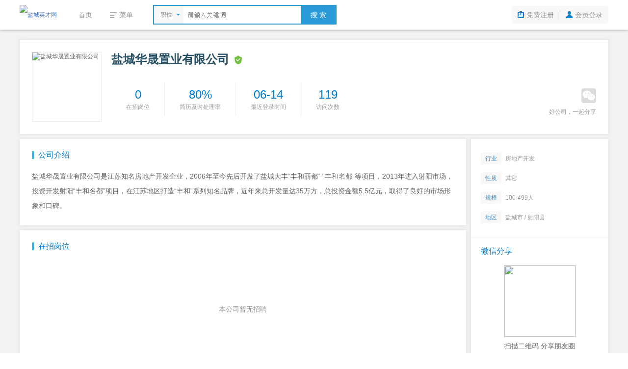

--- FILE ---
content_type: text/html; charset=utf-8
request_url: https://www.ycjob.com/company/6377.htm
body_size: 4744
content:
<!DOCTYPE html PUBLIC "-//W3C//DTD XHTML 1.0 Transitional//EN" "http://www.w3.org/TR/xhtml1/DTD/xhtml1-transitional.dtd">
<html xmlns="http://www.w3.org/1999/xhtml">
<head>
<meta http-equiv="Content-Type" content="text/html; charset=utf-8" />
<title>盐城华晟置业有限公司 - 盐城英才网</title>
<meta name="keywords" content="盐城华晟置业有限公司" />
<meta name="description" content="盐城华晟置业有限公司是江苏知名房地产开发企业，2006年至今先后开发了盐城大丰“丰和丽都” “丰和名..." />
<link rel="stylesheet" type="text/css" href="//res.yccnc.com/templates/default/css/common.css" />
<link rel="stylesheet" type="text/css" href="//res.yccnc.com/templates/tpl_company/default/style.css?2023112802" />
<script type="text/javascript" src="//res.yccnc.com/templates/default/js/jquery.min.js"></script>
<script type="text/javascript" src="//res.yccnc.com/templates/default/js/layer/layer.js"></script>
</head>
<body>
<div class="header">
	<div class="sub-head-wrap clearfix">
		<div class="head_left">
			<a class="logo" href="/"><img src="https://gaopeng-1251356282.cos.ap-shanghai.myqcloud.com/data/ycjob/images/logo_s.png" alt="盐城英才网" border="0" align="absmiddle" /></a>
			<div class="menu_wrap">
				<ul class="clearfix">
					<li><a href="/">首页</a></li>
					<li>
						<div class="dt"><i class="ic_menu"></i><span>菜单</span></div>
						<div class="dd">
																														<a href="/jobs/" target="_self">招聘信息</a>												<a href="/resume/" target="_self">求职简历</a>												<a href="/company/" target="_self">企业列表</a>												<a href="/notice/" target="_self">公招信息</a>												<a href="/jobs/jobs-map.php" target="_self">地图找工作</a>												<a href="/hrtools/" target="_self">HR工具箱</a>												<a href="/app/" target="_blank">APP下载</a>												</div>
					</li>
				</ul>
			</div>
			<div class="search_wrap">
				<form id="search_form" method="get" action="/jobs/">
					<div class="selecter">
						<div class="label">
							<i class="search-icon"></i>
							<label>职位</label>
						</div>
						<div class="search-type-drop">
						<a href="javascript:;" data-v="1" style="display:none">职位</a>
						<a href="javascript:;" data-v="2">公司</a>
						</div>
					</div>
					<input type="hidden" id="keytype" name="keytype" value="1" />
					<div class="searchInput">
						<input class="active" id="key" name="key" type="text" autocomplete="off" />
					</div>
					<button>搜 索</button>
				</form>
			</div>
		</div>
		<div class="head-user">
			<ul>
								<li class="reg"><a href="/user/reg.php">免费注册</a></li>
				<li class="spacer"></li>
				<li class="login"><a href="/user/login.php">会员登录</a></li>
							</ul>
		</div>
	</div>
</div>
<script type="text/javascript">
$(document).ready(function()
{
	// 展开搜索类型
	$('.menu_wrap li').hover(function(){
		$(this).addClass('hover');
		$(this).find('.dd').show();
	}, function(){
		$(this).removeClass('hover');
		$(this).find('.dd').hide();
	});
	// 展开搜索类型
	$('.selecter').hover(function(){
		$(this).find('.search-type-drop').show();
	}, function(){
		$(this).find('.search-type-drop').hide();
	});
	// 选择搜索类型
	$(".search-type-drop").find("a").click(function() {
		var e = $(this);
		e.siblings().show(),
		$("#keytype").val(e.attr("data-v")),
		$(".selecter label").html(e.html()),
		e.hide(),
		$(".search-type-drop").hide()
	});
	// 搜索框
	$("#key").each(function(){
		if($(this).val() != "") $(this).removeClass("active");
	}).bind({
		keydown:function(){$(this).removeClass("active")},
		blur:function(){
			if($(this).val() == ""){
				$(this).addClass("active")
			}
		}
	});
});
</script><div class="container">
		<div class="company_header box-shadow clearfix">
		<div class="logo">
			<img src="https://gaopeng-1251356282.cos.ap-shanghai.myqcloud.com/data/ycjob/logo/no_logo.png" title="盐城华晟置业有限公司" width="140" height="140" />
		</div>
		<div class="info">
						<div class="name clearfix">
				<h1 class="ellipsis">盐城华晟置业有限公司</h1>
				<i class="icon_company ic_license" title="营业执照已验证"></i>							</div>
						<ul class="clearfix">
				<li class="first">
				  <p><strong class="blue">0</strong></p>
				  <p class="grey">在招岗位</p>
				</li>
				<li>
				  <p><strong class="blue">80%</strong></p>
				  <p class="grey">简历及时处理率</p>
				</li>
				<li>
				  <p><strong class="blue">06-14</strong></p>
				  <p class="grey">最近登录时间</p>
				</li>
				<li>
				  <p><strong class="blue" id="click">119</strong></p>
				  <p class="grey">访问次数</p>
				</li>
			</ul>
		</div>
		<div class="share">
			<div class="share_weixin"><i class="icon_company ic_weixin"></i></div>
			<div class="weixin_qr"><img src="/plus/url_qrcode.php?url=https://www.ycjob.com/touch/wzp/?comId=6377" width="145" height="145" /></div>
			<div class="grey">好公司，一起分享</div>
		</div>
	</div>
	<div class="company_main clearfix">
		<div class="main_left">
			<div class="profile box-shadow">
				<h3 class="blue">公司介绍</h3>
				<div class="text_content">盐城华晟置业有限公司是江苏知名房地产开发企业，2006年至今先后开发了盐城大丰“丰和丽都” “丰和名都”等项目，2013年进入射阳市场，投资开发射阳“丰和名都”项目，在江苏地区打造“丰和”系列知名品牌，近年来总开发量达35万方，总投资金额5.5亿元，取得了良好的市场形象和口碑。</div>
							</div>
			<div class="jobs box-shadow">
				<h3 class="blue">在招岗位</h3>
				<div class="jobs_list">
										<div class="list_empty">本公司暂无招聘</div>
									</div>
			</div>
						<div class="map box-shadow">
				<h3 class="blue">公司地址</h3>
				<div class="map_content">
					<div class="map_address">射阳县幸福大道199号</div>
					<div class="map_holder">
						<div class="mapbox" id="map" style="width:100%;height:300px;"></div>
					</div>
				</div>
			</div>
			<script type="text/javascript" src="https://api.tianditu.gov.cn/api?v=4.0&tk=4a3950d5085355371cedd241a8b06e9f"></script>
			<script type="text/javascript" src="//res.yccnc.com/templates/default/js/map.js?20251217"></script>
			<script type="text/javascript">
			// 天地图初始化代码
			$(document).ready(function() {
				// 地图参数
				var map_x = '120.245776',
					map_y = '33.760819',
					map_zoom = '16',
					companyname = '盐城华晟置业有限公司',
					address = '射阳县幸福大道199号';
				// 转换为WGS-84坐标
				const wgs84 = bd09ToWgs84(map_x, map_y);
				map_x = wgs84.lng;
				map_y = wgs84.lat;
				// 初始化地图函数
				function initMap(containerId, zoom) {
					if (typeof T === 'undefined' || typeof T.Map === 'undefined') {
						console.error('天地图API加载失败');
						return null;
					}
					var map = new T.Map(containerId);
					var point = new T.LngLat(map_x, map_y);
					// 设置地图中心点和缩放级别
					map.centerAndZoom(point, zoom);
					// 添加缩放控件
					map.addControl(new T.Control.Zoom({anchor: T_ANCHOR_TOP_LEFT}));
					// 添加标记点
					var marker = new T.Marker(point);
					map.addOverLay(marker);
					return map;
				}
				// 初始化小地图
				var smallMap = initMap('map', map_zoom);
			});
			</script>
					</div>
		<div class="main_right">
			<div class="box-shadow">
				<ul class="company_info">
					<li><span class="ic_trade">行业</span>房地产开发</li>
					<li><span class="ic_nature">性质</span>其它</li>
					<li><span class="ic_scale">规模</span>100-499人</li>
					<li><span class="ic_district">地区</span>盐城市 / 射阳县</li>
				</ul>
								<div class="share">
					<h3 class="blue">微信分享</h3>
					<div class="weixin_qr"><img src="/plus/url_qrcode.php?url=https://www.ycjob.com/touch/wzp/?comId=6377" width="145" height="145" /></div>
					<p>扫描二维码 分享朋友圈</p>
				</div>
			</div>
		</div>
	</div>
	</div>
<script type="text/javascript">
$(document).ready(function(){
	// #定位
	var url = window.location.toString();
	var id = url.split("#")[1];
	if(id) $(window).scrollTop($("."+id).offset().top);
	
	var company_id = "6377";
	// 浏览量
	$.get("/plus/ajax_click.php", {"id":company_id,"act":"company_click"}, function (data,textStatus) {$("#click").html(data);});
	
	// 单个投递简历
	$(".btn_apply").on("click", function() {
		var url = "/user/user_apply_jobs.php?id="+$(this).attr("data-id")+"&act=app&create=1";
		urlDialog("投递简历", url, '540px');
	});
	
	// 二维码
	$('.company_header .share').hover(function() {
		$(this).find('.weixin_qr').show();
		$(this).find('.ic_weixin').addClass("ic_weixin_hover");
	}, function() {
		$(this).find('.weixin_qr').hide();
		$(this).find('.ic_weixin').removeClass("ic_weixin_hover");
	});
	
	// 职位列表
	$('.jobs_list li').hover(function() {
		$(this).addClass("jobs_list_hover");
	}, function() {
		$(this).removeClass("jobs_list_hover");
	});

	});

	// AJAX URL
	function urlDialog(title, url, width){
		width = width||'500px';
		$.ajax({
			url: url,
			type: 'GET',
			success: function (data) {
				layer.closeAll();
				if (data === 'login') {
					loginDialog();
				} else {
					layer.open({
						type: 1,
						title: title,
						area: width,
						content: '<div style="padding:20px;color:#333">'+data+'</div>'
					});
				}
			},
			beforeSend:function(data){
				layer.msg('加载中...', {icon: 16, shade: 0.01});
			},
			error:function(data){
				layer.closeAll();
				layer.msg('系统错误');
			}
		});
	}
    // 用户登录
    function loginDialog(){
        var url = window.location.href;
        $.get("/user/login.php?act=ajax_login&url="+url+"&t="+new Date().getTime(), {}, function(str){
            layer.open({
                type: 1,
                title: false,
                area: '400px',
                content: '<div>'+str+'</div>'
            });
        });
    }

</script>
<div class="footer">
	<div class="foot">
		<div class="foot_nav"><a href="/explain/2.htm" target="_blank">关于我们</a>|<a href="/explain/3.htm" target="_blank">收费标准</a>|<a href="/explain/6.htm" target="_blank">资质荣誉</a>|<a href="/explain/4.htm" target="_blank">如何注册</a>|<a href="/explain/1.htm" target="_blank">法律声明</a>|<a href="/explain/5.htm" target="_blank">联系我们</a></div>
		<div class="copyright">
			<p>招聘单位无权收取任何费用,请求职人员加强自我保护意识,按劳动法规保护自身权益,警惕虚假招聘,避免上当受骗!</p>
			<p>&copy;2026&nbsp;<a href="https://www.ycjob.com" target="_blank">盐城英才网</a>&nbsp;&nbsp;<a href="http://beian.miit.gov.cn" target="_blank">苏ICP备12017166号-14</a>&nbsp;&nbsp;|&nbsp;&nbsp;增值电信业务经营许可证：苏B2-20130182&nbsp;&nbsp;|&nbsp;&nbsp;人力资源服务许可证号：(苏)人服证字(2019)第0941001013号</p>
			<p>江苏高朋人力资源有限公司&nbsp;&nbsp;旗下网站</p>
		</div>
	</div>
</div>
<div style="display:none;visibility:hidden;"><script>
var _hmt = _hmt || [];
(function() {
  var hm = document.createElement("script");
  hm.src = "//hm.baidu.com/hm.js?8ea0c0a1844d899f56ffbf4755723f5f";
  var s = document.getElementsByTagName("script")[0]; 
  s.parentNode.insertBefore(hm, s);
})();
</script></div></body>
</html>